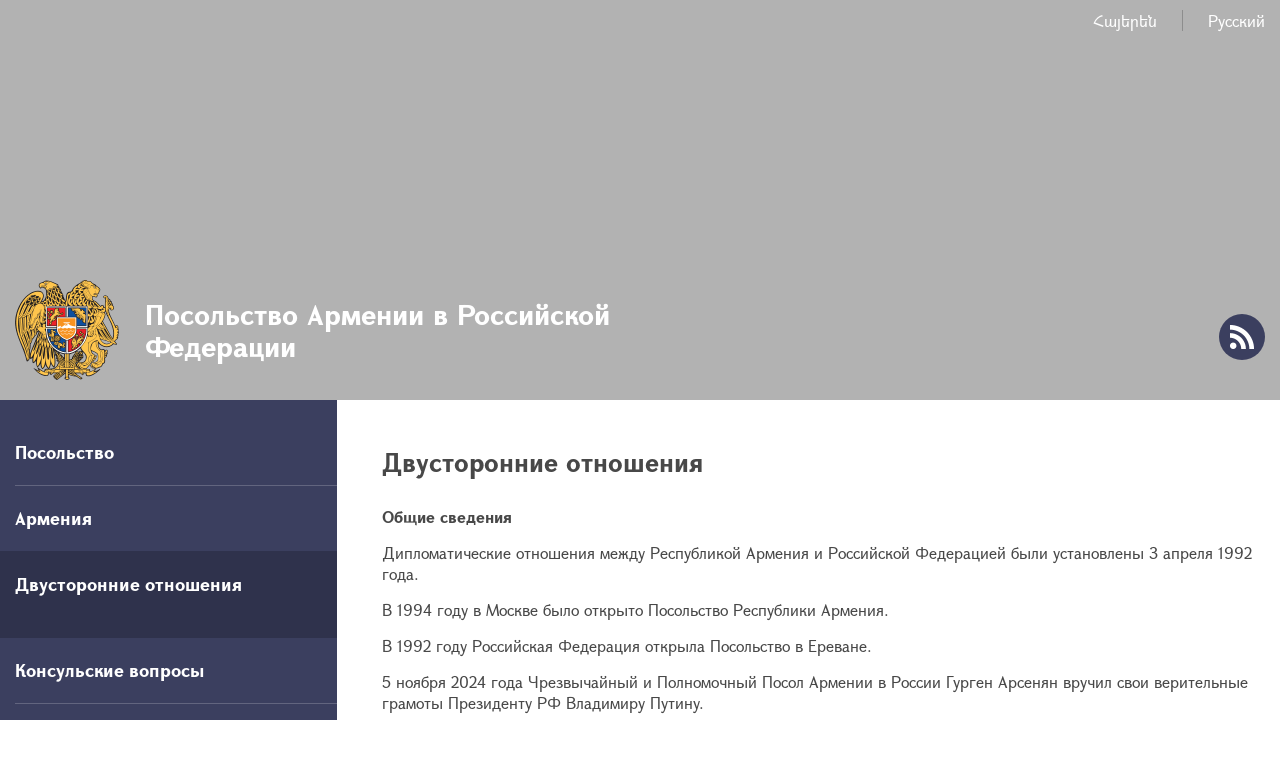

--- FILE ---
content_type: text/html; charset=UTF-8
request_url: https://russia.mfa.am/ru/bilateral-ru/
body_size: 39947
content:
<!DOCTYPE html>
<!--[if lte IE 1]>
##########################################################################
#
#                  _           _     _             _    _      _ _
#                 (_)         | |   | |           | |  | |    | (_)
#  _ __  _ __ ___  _  ___  ___| |_  | |__  _   _  | |__| | ___| |___  __
# | '_ \| '__/ _ \| |/ _ \/ __| __| | '_ \| | | | |  __  |/ _ \ | \ \/ /
# | |_) | | | (_) | |  __/ (__| |_  | |_) | |_| | | |  | |  __/ | |>  <
# | .__/|_|  \___/| |\___|\___|\__| |_.__/ \__, | |_|  |_|\___|_|_/_/\_\
# | |            _/ |                       __/ |
# |_|           |__/                       |___/
#
# URL: www.helix.am
#
##########################################################################
<![endif]-->
<html lang="hy">
<head>
    <meta charset="utf-8" />
    <meta name="viewport" content="width=device-width, initial-scale=1, maximum-scale=1, user-scalable=no" />
    <meta name="description" content="Общие сведения
Дипломатические отношения между Республикой Армения и Российской Федерацией были установлены 3 апреля 1992 года.
В 1994 году в Москве было открыто Посольство Республики Армения.
В 1992 году Российская Федерация открыла Посольство в Ереване.
5 ноября 2024 года Чрезвычайный и Полномочный Посол Армении в России Гурген Арсенян вручил свои верительные грамоты Президенту РФ Владимиру " />
    <meta name="keywords" content="" />
    <meta property="og:title" content="Двусторонние отношения" />
    <meta property="og:description" content="Общие сведения
Дипломатические отношения между Республикой Армения и Российской Федерацией были установлены 3 апреля 1992 года.
В 1994 году в Москве было открыто Посольство Республики Армения.
В 1992 году Российская Федерация открыла Посольство в Ереване.
5 ноября 2024 года Чрезвычайный и Полномочный Посол Армении в России Гурген Арсенян вручил свои верительные грамоты Президенту РФ Владимиру " />
    <meta property="og:image" content="https://russia.mfa.am/img/og-logo.png" />
    <meta property="og:type" content="website" />
    <meta name="format-detection" content="telephone=no" />
    <title>Двусторонние отношения - Посольство Армении в Российской Федерации</title>
    <link rel="icon" href="/favicon.png" />
    <link rel="shortcut icon" href="/favicon.ico" />
    <link rel="stylesheet" href="/build/css/app-1586864308369.css" />
    <link rel="apple-touch-icon" sizes="57x57" href="/img/apple-touch-icon-57x57-precomposed.png" />
    <link rel="apple-touch-icon" sizes="72x72" href="/img/apple-touch-icon-72x72-precomposed.png" />
    <link rel="apple-touch-icon" sizes="114x114" href="/img/apple-touch-icon-114x114-precomposed.png" />
    <script src="/build/js/top-libs-1586864308369.js"></script>
    <script>
        var $locSettings = {"trans":null},
            $csrfToken = 'rwVftUKQLM12JgYSaGJiBUDj25G9Bm9erUrC1OnT',
            $cLngCode = 'ru';
    </script>
    </head>
<body class="ru">


    <header class="pr"  style = "background: url('https://www.mfa.am/images/website/1/15971489421401.jpeg') no-repeat center top; background-size: cover;" >

        <div class="center">
            <div class="inner pr">

                <ul class="language-list flr clear-fix">
                    <li class="fl">
                            <a class="db" href="https://russia.mfa.am/hy/bilateral-ru">Հայերեն</a>
                        </li><li class="fl">
                            <a class="db" href="https://russia.mfa.am/ru/bilateral-ru">Русский</a>
                        </li>                </ul>

                <a href="https://russia.mfa.am/ru/" class="logo sprite-b">
                    <span class="table trans-all">
                        <span class="table-cell fb fs28">Посольство Армении в Российской Федерации</span>
                    </span>
                </a>

                <ul class="soc-list clear-fix">
                                                                                                    <li class="fl">
                        <a href="https://russia.mfa.am/ru/rss" class="db sprite-b pr trans-background rss"></a>
                    </li>
                </ul>

                <div id="burger" class="dn">
                    <div class="lines line-1"></div>
                    <div class="lines line-2"></div>
                    <div class="lines line-3"></div>
                </div>
            </div>
        </div>
    </header>
    <main>
        
    <div class="center clear-fix pr">

        <aside class="left-sidebar fl">

    <ul class="menu-list pr">

                                                    <li class="pr">
                    <span class="db fb fs18 pr select-none">Посольство</span>
                    <ul class="second-level pr dn">
                        <li><a href="https://russia.mfa.am/ru/ambassador/" class="db pr">Посол</a></li><li><a href="https://russia.mfa.am/ru/contacts/" class="db pr">Контакты/ Рабочие часы</a></li><li><a href="https://russia.mfa.am/ru/gencons/" class="db pr">Генеральные консульства</a></li><li><a href="https://russia.mfa.am/ru/gallery/" class="db pr">Фотохроника</a></li>
                    </ul>
                </li>
                                                                <li class="pr">
                    <span class="db fb fs18 pr select-none">Армения</span>
                    <ul class="second-level pr dn">
                        <li><a href="https://www.mfa.am/ru/overview/" class="db pr">Общие сведения</a></li><li><a href="https://www.mfa.am/ru/governance/" class="db pr">Государственное устройство</a></li><li><a href="https://www.mfa.am/ru/history/" class="db pr">История</a></li><li><a href="https://www.mfa.am/ru/study-in-armenia/" class="db pr">Учеба в Армении</a></li><li><a href="https://enterprisearmenia.am/ru/" class="db pr">Инвестиции в Армению</a></li>
                    </ul>
                </li>
                                                <li class="pr active">
                    <a href="https://russia.mfa.am/ru/bilateral-ru/" class="db fb fs18 pr">Двусторонние отношения</a>
                </li>
                                                                <li class="pr">
                    <span class="db fb fs18 pr select-none">Консульские вопросы</span>
                    <ul class="second-level pr dn">
                        <li><a href="https://russia.mfa.am/ru/free-consular/" class="db pr">Бесплатные консульские услуги</a></li><li><a href="https://www.mfa.am/ru/visa" class="db pr">Виза</a></li><li><a href="https://russia.mfa.am/ru/passport/" class="db pr">Паспорта</a></li><li><a href="https://russia.mfa.am/ru/fees/" class="db pr">Ставки госпошлины</a></li><li><a href="https://russia.mfa.am/ru/citizenship/" class="db pr">Гражданство</a></li>
                    </ul>
                </li>
                                                                <li class="pr">
                    <span class="db fb fs18 pr select-none">Информационный центр</span>
                    <ul class="second-level pr dn">
                        <li><a href="https://russia.mfa.am/ru/news/" class="db pr">Новости</a></li><li><a href="https://russia.mfa.am/ru/links/" class="db pr">Полезные ссылки</a></li>
                    </ul>
                </li>
                                                                <li class="pr">
                    <span class="db fb fs18 pr select-none">Армянская община</span>
                    <ul class="second-level pr dn">
                        <li><a href="https://russia.mfa.am/ru/community-overview/" class="db pr">Об общине</a></li><li><a href="https://www.himnadram.org/ru/home" class="db pr">Всеармянский фонд &quot;Айастан&quot;</a></li>
                    </ul>
                </li>
                    		
					<button class="btn_book_appointment" id="e1_widget_app_booking_btn" style="background-image: url('/img/appointment_ru.png');"></button>
				
    </ul>
	
	<ul class="useful-list">
                <li class="useful-list__item">
            <a href="https://russia.mfa.am/ru/rf_migr" class="useful-list__link db pr" style="background-image: url('/images/banner/1/17386770910217.jpeg');" target="_blank">
                <span class="useful-list__title db fb">Изменения в миграционных правилах РФ</span>
            </a>
        </li>
            </ul>

</aside>
        <aside class="right-sidebar">

            <div class="right-inner">

                <div class="static-content">

                    <h2>
                        <strong>Двусторонние отношения</strong>
                    </h2>

                    <p><strong>Общие сведения</strong></p>
<p>Дипломатические отношения между Республикой Армения и Российской Федерацией были установлены 3 апреля 1992 года.</p>
<p>В 1994 году в Москве было открыто Посольство Республики Армения.</p>
<p>В 1992 году Российская Федерация открыла Посольство в Ереване.</p>
<p>5 ноября 2024 года Чрезвычайный и Полномочный Посол Армении в России Гурген Арсенян вручил свои верительные грамоты Президенту РФ Владимиру Путину.</p>
<p>7 июня 2018 года Чрезвычайный и Полномочный Посол России в Армении Сергей Копыркин вручил свои верительные грамоты Президенту Армении Армену Саркисяну.</p>
<p>С 2000 года в Санкт-Петербурге, а с 2003 года в Ростове-на-Дону действуют генеральные консульства Армении.</p>
<p>С 2002 года в Гюмри действует генеральное консульство России.</p>
<p>Договорно-правовая база между Арменией и Россией, основным документом которой является Договор о дружбе, сотрудничестве и взаимной помощи от 29 августа 1997 года, включает 232 межгосударственных, межправительственных и межведомственных договора и соглашения, из которых 33 утратили актуальность, а 15 находятся на стадии согласования.</p>
<p>26 сентября 2000 года была подписана Декларация о союзническом взаимодействии между Республикой Армения и Российской Федерацией, направленная на XXI век.</p>
<p>Армения и Россия сотрудничают в рамках международных организаций и интеграционных структур, таких как СНГ и ЕАЭС. 22 февраля 2024 года Никол Пашинян в своем интервью заявил, что Армения фактически приостановила свое участие в структурах ОДКБ.</p>
<p>Встречи и контакты между высокопоставленными должностными лицами Армении и России, а также руководителями профильных ведомств носят регулярный характер. Между министерствами иностранных дел двух стран происходят регулярные консультации. 21 мая 2025 года была подписана Программа консультаций между Министерством иностранных дел Армении и Министерством иностранных дел Армении России на 2025&ndash;2026 годы.</p>
<p>Продолжается межпарламентское сотрудничество и контакты на уровне руководителей законодательной власти. Раз в год, поочередно в Армении и России, проходят заседания Межпарламентской комиссии по сотрудничеству между Национальным Собранием Республики Армения и Федеральным Собранием Российской Федерации. Последнее, 39-е заседание состоялось 5 июня 2025 года в Ереване.</p>
<p>В рамках обеспечения безопасности границ, в соответствии с положениями Договора от 30 сентября 1992 года между Республикой Армения и Российской Федерацией о статусе пограничных войск Российской Федерации, находящихся на территории Республики Армения, и условиях их деятельности, в Армении дислоцируется 102-я российская военная база.</p>
<p>Продолжаются контакты на ведомственном и региональном уровнях.<br /> Регионы Армении вовлечены в межрегиональное сотрудничество с более чем 70 субъектами Российской Федерации. Межрегиональные форумы между Арменией и Россией проводятся с 2011 года. Последний, десятый межрегиональный форум состоялся 6 июня 2025 года в Ереване.</p>
<p>С 2015 года в Ереване действует филиал Московского государственного университета имени М.В.&nbsp;Ломоносова. В Российско-Армянском (Славянском) университете и шести филиалах российских вузов, работающих в Армении, обучается около 5,5 тыс. студентов. В Ереване действует Российский центр науки и культуры (Россотрудничество) и его филиал в Гюмри.</p>
<p>В России проживает крупнейшая армянская община. Согласно данным Всероссийской переписи населения, проведенной Федеральной службой государственной статистики Российской Федерации в 2020&ndash;2021 годах, число постоянно проживающих в России армян составляет 946 172 человека. Однако по неофициальным данным, полученным от общинных структур, в Российской Федерации проживает до 3 миллионов армян</p>
<p><strong>Визиты</strong></p>
<p><strong>Россия</strong></p>
<table width="648">
<tbody>
<tr>
<td width="204">
<p>24&ndash;25 июля 2025 года</p>
</td>
<td width="444">
<p>Премьер-министр РА Никол Пашинян (рабочий визит, Экологический форум, Республика Алтай)</p>
</td>
</tr>
<tr>
<td width="204">
<p>9 мая 2025 года</p>
</td>
<td width="444">
<p>Премьер-министр РА Никол Пашинян (рабочий визит, Москва)</p>
</td>
</tr>
<tr>
<td width="204">
<p>16&ndash;19 апреля 2025 года</p>
</td>
<td width="444">
<p>Председатель НС РА Ален Симонян (заседание МПА СНГ, Санкт-Петербург)</p>
</td>
</tr>
<tr>
<td width="204">
<p>20 января 2025 года</p>
</td>
<td width="444">
<p>Министр иностранных дел РА Арарат Мирзоян (рабочий визит, Москва)</p>
</td>
</tr>
<tr>
<td width="204">
<p>24 октября 2024 года</p>
</td>
<td width="444">
<p>Премьер-министр РА Никол Пашинян, министр иностранных дел РА Арарат Мирзоян (саммит &laquo;БРИКС+&raquo;, рабочий визит, Казань)</p>
</td>
</tr>
<tr>
<td width="204">
<p>8 мая 2024 года</p>
</td>
<td width="444">
<p>Премьер-министр РА Никол Пашинян (заседание Высшего Евразийского экономического совета, Москва)</p>
</td>
</tr>
<tr>
<td width="204">
<p>25&ndash;26 декабря 2023 года</p>
</td>
<td width="444">
<p>Премьер-министр РА Никол Пашинян (заседание Высшего Евразийского экономического совета и неформальный саммит СНГ, Санкт-Петербург)</p>
</td>
</tr>
<tr>
<td width="204">
<p>14&ndash;17 июня 2023 года</p>
</td>
<td width="444">
<p>Президент РА Ваагн Хачатурян (Петербургский международный экономический форум, Санкт-Петербург)</p>
</td>
</tr>
<tr>
<td width="204">
<p>9 июня 2023 года</p>
</td>
<td width="444">
<p>Премьер-министр РА Никол Пашинян (заседание Евразийского межправительственного совета, Сочи)</p>
</td>
</tr>
<tr>
<td width="204">
<p>19 мая 2023 года</p>
</td>
<td width="444">
<p>Министр иностранных дел РА Арарат Мирзоян (межведомственные консультации, Москва)</p>
</td>
</tr>
<tr>
<td width="204">
<p>24&ndash;25 мая 2023 года</p>
</td>
<td width="444">
<p>Премьер-министр РА Никол Пашинян (заседание Высшего Евразийского экономического совета, Москва)</p>
</td>
</tr>
<tr>
<td width="204">
<p>9 мая 2023 года</p>
</td>
<td width="444">
<p>Премьер-министр РА Никол Пашинян (рабочий визит, Москва)</p>
</td>
</tr>
<tr>
<td width="204">
<p>20 марта 2023 года</p>
</td>
<td width="444">
<p>Министр иностранных дел РА Арарат Мирзоян (рабочий визит, Москва)</p>
</td>
</tr>
<tr>
<td width="204">
<p>26&ndash;27 декабря 2022 года</p>
</td>
<td width="444">
<p>Премьер-министр РА Никол Пашинян (рабочий визит, неформальный саммит СНГ)</p>
</td>
</tr>
<tr>
<td width="204">
<p>31 октября 2022 года</p>
</td>
<td width="444">
<p>Премьер-министр РА Никол Пашинян (рабочий визит, Сочи)</p>
</td>
</tr>
<tr>
<td width="204">
<p>10&ndash;12 октября 2022 года</p>
</td>
<td width="444">
<p>Председатель НС РА Ален Симонян (официальный визит, Москва)</p>
</td>
</tr>
<tr>
<td width="204">
<p>7 октября 2022 года</p>
</td>
<td width="444">
<p>Премьер-министр РА Никол Пашинян (неформальная встреча глав СНГ, Санкт-Петербург)</p>
</td>
</tr>
<tr>
<td width="204">
<p>6&ndash;9 сентября 2022 года</p>
</td>
<td width="444">
<p>Премьер-министр РА Никол Пашинян (рабочий визит, Владивосток)</p>
</td>
</tr>
<tr>
<td width="204">
<p>5 сентября 2022 года</p>
</td>
<td width="444">
<p>Министр иностранных дел РА Арарат Мирзоян (рабочий визит, Москва)</p>
</td>
</tr>
<tr>
<td width="204">
<p>16 мая 2022 года</p>
</td>
<td width="444">
<p>Премьер-министр РА Никол Пашинян (встреча лидеров стран-членов ОДКБ, Москва)</p>
</td>
</tr>
<tr>
<td width="204">
<p>19&ndash;20 апреля 2022 года</p>
</td>
<td width="444">
<p>Премьер-министр РА Никол Пашинян (официальный визит, Москва)</p>
</td>
</tr>
<tr>
<td width="204">
<p>8 апреля 2022 года</p>
</td>
<td width="444">
<p>Министр иностранных дел РА Арарат Мирзоян (рабочий визит, Москва)</p>
</td>
</tr>
<tr>
<td width="204">
<p>28 декабря 2021 года</p>
</td>
<td width="444">
<p>Премьер-министр РА Никол Пашинян (рабочий визит, Москва)</p>
</td>
</tr>
<tr>
<td width="204">
<p>26 ноября 2021 года</p>
</td>
<td width="444">
<p>Премьер-министр РА Никол Пашинян (рабочий визит, Сочи)</p>
</td>
</tr>
<tr>
<td width="204">
<p>10 октября 2021 года</p>
</td>
<td width="444">
<p>Премьер-министр РА Никол Пашинян (рабочий визит, Москва)</p>
</td>
</tr>
<tr>
<td width="204">
<p>4&ndash;5 октября 2021 года</p>
</td>
<td width="444">
<p>Председатель НС РА Ален Симонян (официальный визит, Москва)</p>
</td>
</tr>
<tr>
<td width="204">
<p>31 августа 2021 года</p>
</td>
<td width="444">
<p>Министр иностранных дел РА Арарат Мирзоян (рабочий визит, Москва)</p>
</td>
</tr>
<tr>
<td width="204">
<p>17 мая 2021 года</p>
</td>
<td width="444">
<p>Председатель НС РА Арарат Мирзоян (официальный визит, Москва)</p>
</td>
</tr>
<tr>
<td width="204">
<p>7 апреля 2021 года</p>
</td>
<td width="444">
<p>Премьер-министр РА Никол Пашинян (рабочий визит, Москва)</p>
</td>
</tr>
<tr>
<td width="204">
<p>17 февраля 2021 года</p>
</td>
<td width="444">
<p>Министр иностранных дел РА Ара Айвазян (рабочий визит, Москва)</p>
</td>
</tr>
<tr>
<td width="204">
<p>11 января 2021 года</p>
</td>
<td width="444">
<p>Премьер-министр РА Никол Пашинян (рабочий визит, Москва)</p>
</td>
</tr>
<tr>
<td width="204">
<p>7 декабря 2020 года</p>
</td>
<td width="444">
<p>Министр иностранных дел РА Ара Айвазян (рабочий визит, Москва)</p>
</td>
</tr>
<tr>
<td width="204">
<p>21 октября 2020 года</p>
</td>
<td width="444">
<p>Министр иностранных дел РА Зограб Мнацаканян (рабочий визит)</p>
</td>
</tr>
<tr>
<td width="204">
<p>12&ndash;13 октября 2020 года</p>
</td>
<td width="444">
<p>Министр иностранных дел РА Зограб Мнацаканян (официальный визит)</p>
</td>
</tr>
<tr>
<td width="204">
<p>20 декабря 2019 года</p>
</td>
<td width="444">
<p>Премьер-министр РА Никол Пашинян (заседание Высшего ЕАЭС и неформальная встреча глав СНГ, Санкт-Петербург)</p>
</td>
</tr>
<tr>
<td width="204">
<p>25 октября 2019 года</p>
</td>
<td width="444">
<p>Премьер-министр РА Никол Пашинян (заседание Евразийского межправительственного совета, Москва)</p>
</td>
</tr>
<tr>
<td width="204">
<p>6 июня 2019 года</p>
</td>
<td width="444">
<p>Премьер-министр РА Никол Пашинян (Петербургский международный экономический форум)</p>
</td>
</tr>
<tr>
<td width="204">
<p>25&ndash;27 февраля 2019 года</p>
</td>
<td width="444">
<p>Председатель НС РА Арарат Мирзоян</p>
</td>
</tr>
<tr>
<td width="204">
<p>25 января 2019 года</p>
</td>
<td width="444">
<p>Премьер-министр РА Никол Пашинян (вступление в председательство в ЕАЭС)</p>
</td>
</tr>
<tr>
<td width="204">
<p>27 декабря 2018 года</p>
</td>
<td width="444">
<p>Премьер-министр РА Никол Пашинян</p>
</td>
</tr>
<tr>
<td width="204">
<p>6 декабря 2018 года</p>
</td>
<td width="444">
<p>Премьер-министр РА Никол Пашинян (заседание Высшего ЕАЭС, Санкт-Петербург)</p>
</td>
</tr>
<tr>
<td width="204">
<p>8 сентября 2018 года</p>
</td>
<td width="444">
<p>Премьер-министр РА Никол Пашинян</p>
</td>
</tr>
<tr>
<td width="204">
<p>27 июля 2018 года</p>
</td>
<td width="444">
<p>Премьер-министр РА Никол Пашинян (заседание Евразийского межправительственного совета, Санкт-Петербург)</p>
</td>
</tr>
<tr>
<td width="204">
<p>13&ndash;14 июня 2018 года</p>
</td>
<td width="444">
<p>Премьер-министр РА Никол Пашинян (заседание Высшего ЕАЭС, Москва)</p>
</td>
</tr>
<tr>
<td width="204">
<p>6&ndash;7 июня 2018 года</p>
</td>
<td width="444">
<p>Министр иностранных дел РА Зограб Мнацаканян</p>
</td>
</tr>
<tr>
<td width="204">
<p>4&ndash;5 июня 2018 года</p>
</td>
<td width="444">
<p>Председатель НС РА Ара Баблоян</p>
</td>
</tr>
<tr>
<td width="204">
<p>14 мая 2018 года</p>
</td>
<td width="444">
<p>Премьер-министр РА Никол Пашинян (заседание Высшего ЕАЭС, Сочи)</p>
</td>
</tr>
</tbody>
</table>
<p><strong>Армения</strong></p>
<table width="642">
<tbody>
<tr>
<td width="204">
<p>19&ndash;20 августа 2025 года</p>
</td>
<td width="439">
<p>Заместитель Председателя Правительства РФ Алексей Оверчук (рабочий визит)</p>
</td>
</tr>
<tr>
<td width="204">
<p>5&ndash;6 июня 2025 года</p>
</td>
<td width="439">
<p>Председатель Совета Федерации Федерального Собрания РФ Валентина Матвиенко (рабочий визит)</p>
</td>
</tr>
<tr>
<td width="204">
<p>20&ndash;21 мая 2025</p>
</td>
<td width="439">
<p>Министр иностранных дел РФ Сергей Лавров (рабочий визит)</p>
</td>
</tr>
<tr>
<td width="204">
<p>1 октября 2024 года</p>
</td>
<td width="439">
<p>Председатель Правительства РФ Михаил Мишустин (заседание Евразийского межправительственного совета)</p>
</td>
</tr>
<tr>
<td width="204">
<p>13 сентября 2024 года</p>
</td>
<td width="439">
<p>Заместитель Председателя Правительства РФ Алексей Оверчук (рабочий визит)</p>
</td>
</tr>
<tr>
<td width="204">
<p>21&ndash;22 декабря 2023 года</p>
</td>
<td width="439">
<p>Заместитель Председателя Правительства РФ Алексей Оверчук (22-е заседание Межправительственной комиссии по экономическому сотрудничеству между РФ и Арменией)</p>
</td>
</tr>
<tr>
<td width="204">
<p>23&ndash;24 августа 2023 года</p>
</td>
<td width="439">
<p>Председатель Правительства РФ Михаил Мишустин (внеочередное заседание Евразийского межправительственного совета)</p>
</td>
</tr>
<tr>
<td width="204">
<p>14 июня 2023 года</p>
</td>
<td width="439">
<p>Заместитель Председателя Правительства РФ Алексей Оверчук (рабочий визит)</p>
</td>
</tr>
<tr>
<td width="204">
<p>4 апреля 2023 года</p>
</td>
<td width="439">
<p>Заместитель Председателя Правительства РФ Алексей Оверчук (рабочий визит)</p>
</td>
</tr>
<tr>
<td width="204">
<p>23 ноября 2022 года</p>
</td>
<td width="439">
<p>Президент РФ Владимир Путин (заседание Совета коллективной безопасности ОДКБ)</p>
</td>
</tr>
<tr>
<td width="204">
<p>20&ndash;21 октября 2022 года</p>
</td>
<td width="439">
<p>Председатель Правительства РФ Михаил Мишустин (расширенное заседание Евразийского межправительственного совета)</p>
</td>
</tr>
<tr>
<td width="204">
<p>18 сентября 2022 года</p>
</td>
<td width="439">
<p>Заместитель Председателя Правительства РФ Алексей Оверчук (рабочий визит)</p>
</td>
</tr>
<tr>
<td width="204">
<p>9 июня 2022 года</p>
</td>
<td width="439">
<p>Министр иностранных дел РФ Сергей Лавров (рабочий визит)</p>
</td>
</tr>
<tr>
<td width="204">
<p>6 июня 2022 года</p>
</td>
<td width="439">
<p>Председатель Государственной Думы Федерального Собрания РФ Вячеслав Володин (рабочий визит, заседание Совета Парламентской ассамблеи ОДКБ)</p>
</td>
</tr>
<tr>
<td width="204">
<p>18&ndash;19 ноября 2021 года</p>
</td>
<td width="439">
<p>Председатель Правительства РФ Михаил Мишустин (заседание Евразийского межправительственного совета)</p>
</td>
</tr>
<tr>
<td width="204">
<p>5&ndash;6 мая 2021 года</p>
</td>
<td width="439">
<p>Министр иностранных дел РФ Сергей Лавров (рабочий визит)</p>
</td>
</tr>
<tr>
<td width="204">
<p>9 октября 2020 года</p>
</td>
<td width="439">
<p>Председатель Правительства РФ Михаил Мишустин (заседание Евразийского межправительственного совета)</p>
</td>
</tr>
<tr>
<td width="204">
<p>10&ndash;11 ноября 2019 года</p>
</td>
<td width="439">
<p>Министр иностранных дел РФ Сергей Лавров (официальный визит)</p>
</td>
</tr>
<tr>
<td width="204">
<p>1 октября 2019 года</p>
</td>
<td width="439">
<p>Президент РФ Владимир Путин (рабочий визит, заседание Евразийского Высшего совета)</p>
</td>
</tr>
<tr>
<td width="204">
<p>29&ndash;30 апреля 2019 года</p>
</td>
<td width="439">
<p>Председатель Правительства РФ Дмитрий Медведев (заседание Евразийского межправительственного совета)</p>
</td>
</tr>
</tbody>
</table>
<p><strong>Торгово-экономические связи</strong></p>
<p>Россия является важным экономическим партнером Армении.</p>
<p>Сотрудничество между правительствами Армении и России носит постоянный характер. Раз в год, поочередно в Армении и России, проводятся заседания Межправительственной комиссии по экономическому сотрудничеству между правительством Республики Армения и правительством Российской Федерации. Последнее, 23-е заседание, состоялось 20 декабря 2024 года в Москве.</p>
<p><strong>Товарооборот между Республикой Армения и Российской Федерацией (млн долл. США)</strong></p>
<table>
<thead>
<tr>
<td>&nbsp;</td>
<td width="138">
<p>внешнеторговый оборот</p>
</td>
<td width="118">
<p>экспорт</p>
</td>
<td width="124">
<p>импорт (по странам-экспортёрам)</p>
</td>
<td width="165">
<p>импорт (по странам происхождения товара)</p>
</td>
</tr>
</thead>
<tbody>
<tr>
<td>
<p>2019 г.</p>
</td>
<td width="138">
<p>2 213 082,8</p>
</td>
<td width="118">
<p>734 538,4</p>
</td>
<td width="124">
<p>1 636 125,3</p>
</td>
<td width="165">
<p>1 478 544,4</p>
</td>
</tr>
<tr>
<td>
<p>2020 г.</p>
</td>
<td width="138">
<p>2 155 126,5</p>
</td>
<td width="118">
<p>675 993,8</p>
</td>
<td width="124">
<p>1 638 031,5</p>
</td>
<td width="165">
<p>1 479 132,7</p>
</td>
</tr>
<tr>
<td>
<p>2021 г.</p>
</td>
<td width="138">
<p>2 629 638,8</p>
</td>
<td width="118">
<p>847 251,4</p>
</td>
<td width="124">
<p>1 993 902,2</p>
</td>
<td width="165">
<p>1 782 387,4</p>
</td>
</tr>
<tr>
<td>
<p>2022 г.</p>
</td>
<td width="138">
<p>5 099 899,0</p>
</td>
<td width="118">
<p>2 462 777,2</p>
</td>
<td width="124">
<p>2 891 258,7</p>
</td>
<td width="165">
<p>5 099 899,0</p>
</td>
</tr>
<tr>
<td>
<p>2023 г.</p>
</td>
<td width="138">
<p>7 306 023,9</p>
</td>
<td width="118">
<p>3 418 641,6</p>
</td>
<td width="124">
<p>4 045 517,2</p>
</td>
<td width="165">
<p>7 306 023,9</p>
</td>
</tr>
<tr>
<td>
<p>2024 г.</p>
</td>
<td width="138">
<p>12 401 640,4</p>
</td>
<td width="118">
<p>3 161 991,8</p>
</td>
<td width="124">
<p>9 434 107,0</p>
</td>
<td width="165">
<p>9 239 648,6</p>
</td>
</tr>
<tr>
<td>
<p>2025 г. январь&ndash;июнь</p>
</td>
<td width="138">
<p>3 406 620,2</p>
</td>
<td width="118">
<p>1 346 124,8</p>
</td>
<td width="124">
<p>2 136 989,9</p>
</td>
<td width="165">
<p>2 060 495,4</p>
</td>
</tr>
</tbody>
</table>
<p>&nbsp;</p>
<p><em>Страница обновлена 20.08.2025г.</em></p>
<div id="gtx-trans" style="position: absolute; left: -60px; top: 3864px;">&nbsp;</div>

                </div>

                <div class="three-lines sprite"></div>

                <div class="socials-box clear-fix">
    <div class="share-list fl">
        <div class="table-cell">поделится:</div>
        <div class="table-cell">
            <div class="addthis_inline_share_toolbox"></div>
        </div>
    </div>
</div>
            </div>

            <div class="important-list">

    <div class="important-link-item ver-top-box">
        <a href="https://www.mfa.am/ru" class="db clear-fix" target="_blank">
            <span class="kopecks db fl pr sprite-b sprite-a icon-1"></span>
            <span class="text db">
                <span class="table">
                    <span class="table-cell fb fs18 tu">МИД РА<br />офф. вебсайт</span>
                </span>
            </span>
        </a>
    </div><div class="important-link-item ver-top-box">
        <a href="https://russia.mfa.am/ru/citizenship/" class="db clear-fix">
            <span class="kopecks db fl pr sprite-b sprite-a icon-2"></span>
            <span class="text db">
                <span class="table">
                    <span class="table-cell fb fs18 tu">Двойное
гражданство</span>
                </span>
            </span>
        </a>
    </div><div class="important-link-item ver-top-box">
        <a href="https://evisa.mfa.am" class="db clear-fix" target="_blank">
            <span class="kopecks db fl pr sprite-b sprite-a icon-3"></span>
            <span class="text db">
                <span class="table">
                    <span class="table-cell fb fs18 tu">Электронная
виза</span>
                </span>
            </span>
        </a>
    </div><div class="important-link-item ver-top-box">
        <a href="https://russia.mfa.am/ru/visa/" class="db clear-fix">
            <span class="kopecks db fl pr sprite-b sprite-a icon-4"></span>
            <span class="text db">
                <span class="table">
                    <span class="table-cell fb fs18 tu">Анкеты
для виз</span>
                </span>
            </span>
        </a>
    </div>

</div>
        </aside>
    </div>

	</main>

    <footer>

        <div class="center clear-fix">
            <div class="right-box flr">
                <p class="text fs14">101990, Россия, Москва,<br />Армянский переулок, д. 2<br />Тел: +7 (495) 624 12 69</p>
            </div>
            <div class="left-box fl sprite-b pr">
                <p class="text fs14">Посольство Армении в Российской Федерации</p>
                                <p class="copyrights fs12">&copy; 2011-2025, Авторские права защищены.</p>
            </div>
        </div>

    </footer>

    <script src="/build/js/libs-1586864308369.js"></script>
	<!-- EarlyOne script [start] -->
	<script src="https://e1-api.earlyone.com/e1-widget/script.js" data-guid="72fd5dc0-835b-439c-9a90-f11c25e6dd53" data-culture="ru" data-position="right"></script>
	<!-- EarlyOne script [end] -->
            <script type="text/javascript" src="//s7.addthis.com/js/300/addthis_widget.js#pubid=ra-58f4ba93b1f221e1"></script>
    
</body>
</html>